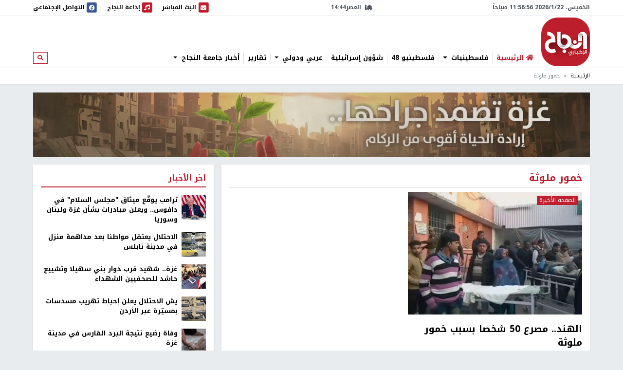

--- FILE ---
content_type: text/html; charset=utf-8
request_url: https://nn.najah.edu/keyword/khmwr-mlwth/
body_size: 10946
content:
<!DOCTYPE html>


<html lang="ar" dir="rtl">
<head>
    <meta charset="utf-8">
    <meta http-equiv="X-UA-Compatible" content="IE=edge">
    <meta name="viewport" content="width=device-width, initial-scale=1">
    
    
    
    
    <link rel="preconnect" href="//assets.nn.ps">
    <link rel="preconnect" href="//www.google-analytics.com">
    
    <link rel="preconnect" href="//rum-static.pingdom.net">
    <link rel="preconnect" href="//fonts.googleapis.com">



    <link rel="stylesheet" href="//fonts.googleapis.com/earlyaccess/notokufiarabic.css">
    <link rel="stylesheet" href="//fonts.googleapis.com/earlyaccess/notonaskharabic.css">

    
        <meta name="description" content="" />
        <meta name="keywords" content="" />
    
    <title>خمور ملوثة</title>
    
    <link type="text/css" href="/static/css/bundle_7f1615f92b91aa6b8c91.rtl.css" rel="stylesheet" />
    
    
    

<style>
	#local_elections {
		transition-property: color;
		transition-timing-function: cubic-bezier(0.4, 0, 0.2, 1);
		transition-duration: 150ms;

	}
</style>

    <link rel="apple-touch-icon" sizes="57x57" href="/static/weblog/img/favicon2/apple-icon-57x57.png">
    <link rel="apple-touch-icon" sizes="60x60" href="/static/weblog/img/favicon2/apple-icon-60x60.png">
    <link rel="apple-touch-icon" sizes="72x72" href="/static/weblog/img/favicon2/apple-icon-72x72.png">
    <link rel="apple-touch-icon" sizes="76x76" href="/static/weblog/img/favicon2/apple-icon-76x76.png">
    <link rel="apple-touch-icon" sizes="114x114" href="/static/weblog/img/favicon2/apple-icon-114x114.png">
    <link rel="apple-touch-icon" sizes="120x120" href="/static/weblog/img/favicon2/apple-icon-120x120.png">
    <link rel="apple-touch-icon" sizes="144x144" href="/static/weblog/img/favicon2/apple-icon-144x144.png">
    <link rel="apple-touch-icon" sizes="152x152" href="/static/weblog/img/favicon2/apple-icon-152x152.png">
    <link rel="apple-touch-icon" sizes="180x180" href="/static/weblog/img/favicon2/apple-icon-180x180.png">
    <link rel="icon" type="image/png" sizes="192x192" href="/static/weblog/img/favicon2/android-icon-192x192.png">
    <link rel="icon" type="image/png" sizes="32x32" href="/static/weblog/img/favicon2/favicon-32x32.png">
    <link rel="icon" type="image/png" sizes="96x96" href="/static/weblog/img/favicon2/favicon-96x96.png">
    <link rel="icon" type="image/png" sizes="16x16" href="/static/weblog/img/favicon2/favicon-16x16.png">
    <link rel="manifest" href="/static/weblog/img/favicon2/manifest.json">
    <meta name="msapplication-TileColor" content="#ffffff">
    <meta name="msapplication-TileImage" content="/static/weblog/img/favicon2/ms-icon-144x144.png">
    <meta name="theme-color" content="#ffffff">
    
    
    
    
    
    

<link rel="manifest" href="/push/manifest.json" />


<!-- <input type="hidden" name="csrfmiddlewaretoken" value="RNzel2ZFzT5WERnYZBREID84v4f6gpo3Ex03hbopcN8jD2orG3ovUGlpJeovPKvC"> -->
<script type="9b105c77177c71a91d38d01f-text/javascript">
    var django_infopush_js_dynamic_vars = {
        vapid_public_key: "BKCaMjGoOmLPO8oI4ipkrSqpU4uDaAVcxpUnA1-9QRIighnQLuvV_Z0ZiB5oeEGQgjbcXVpmcdWcglDgJgE7UXY",
        save_url: "/push/save/",
        deactivate_url: "/push/deactivate/",
        on_button_label: "Turn push notifications on",
        off_button_label: "Turn push notifications off"
    };
</script>
<script defer type="9b105c77177c71a91d38d01f-text/javascript" src="/static/push/js/jstz.min.js?1" charset="utf-8"></script>
<script defer type="9b105c77177c71a91d38d01f-text/javascript" src="/static/push/js/push.js?56" charset="utf-8"></script>

    

</head>
<body class="weblog theme-light ">
	






<form class="form-inline search-form d-none d-lg-block" action="/search/" method="get">
    <div id="modal-search" class="modal fade page-model modal-fullscreen" tabindex="-1" role="dialog">
      <div class="modal-dialog" role="document">
        <div class="modal-content">
          <div class="modal-header d-flex justify-content-between align-items-center">
            <h5 class="modal-title">ابحث</h5>
            <button type="button" class="close" data-dismiss="modal" aria-label="Close">
              <span aria-hidden="true">&times;</span>
            </button>
          </div>
          <div class="modal-body">
            <input type="text" name="q" class="form-control form-control-lg w-100" placeholder="ابحث" area-labelledby="search_form_label">
          </div>
          <div class="modal-footer">
            <button type="button" class="btn btn-secondary" data-dismiss="modal">الغاء</button>
            <button type="button" class="btn btn-primary">ابحث</button>
          </div>
        </div>
      </div>
    </div>
</form>

<div id="canvas">

    
    
    
    
        
        <div class="topbar border-bottom" id="topbar">
            
            <div id="widgets_bar" class="py-1 widgets-bar d-print-none">
                <div class="container">
                    <div class="d-flex justify-content-between align-items-center">
                        <div class="d-none d-lg-flex justify-content-start align-items-center">
                            <div id="nnpsClockDisplay"></div>
                        </div>
                        <div id="prayerTimes"  class="d-none d-lg-flex justify-content-center align-items-center" data-toggle="tooltip" data-placement="bottom" data-html="true" title="-">
                            <i class="fas fa-mosque mr-2"></i>
                            <div id="nextPrayerWrapper"><span id="nextPrayerTimeLabel"></span><span id="nextPrayerTime"></span></div>
                        </div>
			
			
                        <div class="d-flex justify-content-end align-items-center">
							
                            <a class="d-flex align-items-center" href="/nbc/live/" title="البث المباشر">
                                <span class="fa-stack text-primary">
                                  <i class="fas fa-square fa-stack-2x"></i>
                                  <i class="fas fa-envelope fa-stack-1x fa-inverse"></i>
                                </span>
                                <span class="d-none d-xl-inline"> البث المباشر</span><span class="sr-only sr-only-focusable">البث المباشر</span>
                            </a>
							



                            <a class="d-flex align-items-center ml-1 ml-lg-3" href="/najahfm/">
                                <span class="fa-stack text-primary">
                                  <i class="fas fa-square fa-stack-2x"></i>
                                  <i class="fas fa-music fa-stack-1x fa-inverse"></i>
                                </span>
                                <span class="d-none d-xl-inline"> إذاعة النجاح</span><span class="sr-only sr-only-focusable">إذاعة النجاح</span>
                            </a>
                            <a class="d-flex align-items-center ml-1 ml-lg-3" href="/social-media/">
                                <div id="socialLinkCarousel" class="carousel slide carousel-fade" data-ride="carousel" data-pause="false" data-interval="1000" style="width:29.61px;">
                                    <div class="carousel-inner">
                                        <div class="carousel-item link-facebook active">
                                            <span class="fa-stack">
                                              <i class="fas fa-square fa-stack-2x"></i>
                                              <i class="fab fa-facebook fa-stack-1x fa-inverse"></i>
                                            </span>
                                        </div>
                                        <div class="carousel-item link-twitter">
                                            <span class="fa-stack">
                                              <i class="fas fa-square fa-stack-2x"></i>
                                              <i class="fab fa-twitter fa-stack-1x fa-inverse"></i>
                                            </span>
                                        </div>
                                        <div class="carousel-item link-instagram">
                                            <span class="fa-stack">
                                              <i class="fas fa-square fa-stack-2x"></i>
                                              <i class="fab fa-instagram fa-stack-1x fa-inverse"></i>
                                            </span>
                                        </div>
                                        <div class="carousel-item link-youtube">
                                            <span class="fa-stack">
                                              <i class="fas fa-square fa-stack-2x"></i>
                                              <i class="fab fa-youtube fa-stack-1x fa-inverse"></i>
                                            </span>
                                        </div>
                                        <div class="carousel-item link-vimeo">
                                            <span class="fa-stack">
                                              <i class="fas fa-square fa-stack-2x"></i>
                                              <i class="fab fa-vimeo fa-stack-1x fa-inverse"></i>
                                            </span>
                                        </div>
                                    </div>
                                </div>
                                <div class="d-none d-lg-inline">
                                    التواصل الإجتماعي
                                </div>
                            </a>
                            <a class="text-red navbar-offcanvas-toggler ml-1 ml-lg-3 d-lg-none" href="#" data-toggle="offcanvas"
                                data-target="#navbarSupportedContent"
                                aria-controls="navbarSupportedContent" aria-expanded="false" aria-label="Toggle navigation">
                                <span class="fa-stack text-primary">
                                  <i class="fas fa-square fa-stack-2x"></i>
                                  <i class="fas fa-bars fa-stack-1x fa-inverse"></i>
                                </span>
                            </a>
                        </div>
                    </div>
                </div>
            </div>       
            <div class="container logo-container">
                <div class="d-flex flex-wrap justify-content-between align-items-center">
                    <div class="order-0 order-lg-0 d-flex justify-content-start align-items-center">
                       <a class="d-block logo order-0 order-lg-0" href="/" class="logo">النجاح الإخباري</a> 
		       
                        
                        
                    </div>
					
					<nav id="main_navbar" class="navbar navbar-expand-lg navbar-light navbar-weblog navbar-offcanvas align-self-end flex-fill ml-3 px-0 border-0">
						<div class="navbar-collapse offcanvas-collapse" id="navbarSupportedContent">
							<ul class="navbar-nav mr-auto">
								<li class="nav-item">
									<a href="/" class="nav-link" title="الرئيسية"><i class="fas fa-home text-primary"></i> <span class="text-primary">الرئيسية</span></a></li>
								
    
    	
        <li class="nav-item dropdown">
		<a href="#" class="nav-link dropdown-toggle" aria-haspopup="true" id="navitem-140440970008952" data-toggle="dropdown">
		    
		    فلسطينيات
		    
            </a>
            
                <div class="dropdown-menu" aria-labelledby="navitem-140440970008952">
                    <a class="dropdown-item" href="/news/Palestine/" >فلسطينيات</a>
                    <div class="dropdown-divider"></div>
                    


    <a class="dropdown-item" href="/news/Policy/" >&larr; سياسة</a>

    <a class="dropdown-item" href="/news/mhfzt/" >&larr; محافظات</a>


                </div>
            
        </li>
    
    	
        <li class="nav-item">
		<a href="/news/flstynyo-48/" class="nav-link">
		    
		    فلسطينيو 48
		    
            </a>
            
        </li>
    
    	
        <li class="nav-item">
		<a href="/news/israil/" class="nav-link">
		    
		    شؤون إسرائيلية
		    
            </a>
            
        </li>
    
    	
        <li class="nav-item dropdown">
		<a href="#" class="nav-link dropdown-toggle" aria-haspopup="true" id="navitem-140440970112080" data-toggle="dropdown">
		    
		    عربي ودولي
		    
            </a>
            
                <div class="dropdown-menu" aria-labelledby="navitem-140440970112080">
                    <a class="dropdown-item" href="/news/Arab_international/" >عربي ودولي</a>
                    <div class="dropdown-divider"></div>
                    


    <a class="dropdown-item" href="/news/international/" >&larr; شؤون دولية</a>

    <a class="dropdown-item" href="/news/Arabic/" >&larr; شؤون عربية</a>


                </div>
            
        </li>
    
    	
        <li class="nav-item">
		<a href="/news/Report-1/" class="nav-link">
		    
		    تقارير
		    
            </a>
            
        </li>
    
    	
        <li class="nav-item dropdown">
		<a href="#" class="nav-link dropdown-toggle" aria-haspopup="true" id="navitem-140440967624968" data-toggle="dropdown">
		    
		    أخبار جامعة النجاح
		    
            </a>
            
                <div class="dropdown-menu" aria-labelledby="navitem-140440967624968">
                    <a class="dropdown-item" href="/news/Alnajah/" >أخبار جامعة النجاح</a>
                    <div class="dropdown-divider"></div>
                    


    <a class="dropdown-item" href="/news/Alnajah-news/" >&larr; أخبار جامعة النجاح</a>


                </div>
            
        </li>
    

							</ul>
							<form class="form-inline form-navbar-search d-none d-lg-inline-block">
								<button class="btn btn-outline-primary btn-sm" type="button" data-toggle="modal" data-target="#modal-search">
									<i class="fas fa-search"></i><span class="sr-only sr-only-focusable">ابحث</span>
								</button>
							</form>
						</div>
					</nav>                
					
                    
                        
<div data-django-ads-zone="(1) header" data-django-ads-extra-classes="mt-lg-0 order-3 order-lg-1 d-print-none"></div>


                    








                </div>
            </div>
            
                
                
                    <div class="breadcrumb-wrapper border-top">
                        <div class="container d-print-none">
                            

<nav aria-label="breadcrumb" role="navigation">
    <ol class="breadcrumb small">
        
            
                <li class="breadcrumb-item"><a href="/">الرئيسية</a></li>
            
        
            
                <li class="breadcrumb-item active">خمور ملوثة</li>
            
        
    </ol>
</nav>

                        </div>
                    </div>
                
                
            
            </div>
        </div>
        
        
        
        <div class="container d-print-none">
            


        </div>
        <div class="page pt-3">
            
            
                
                    <div class="container d-flex jusitfy-content-start align-items-stretch mb-3">
                        <div class="flex-grow-1">
							<video autoplay loop muted inline class="d-block w-100">
                                
								<source src="/static/gaza_2024.mp4" type="video/mp4">
								
                                
							</video>
                        </div>
                        
                        
                </div>
                
            
            
            
                <div class="container">
                    
    <div class="row">
        <div class="col-md-16 print-full-width">
            <div class="content-wrapper">
                <div class="mb-3">
                    <h1 class="content-title mb-2 pb-2">خمور ملوثة</h1>
                    <div class="row gutters-10">
                        



    <div class="col-lg-12">
        
<div class="thumb thumb-with-teaser">
    
        
            <a class="thumb-img embed-responsive embed-responsive-425by300" href="/news/last_page/2019/02/23/204002/" title="الهند.. مصرع 50 شخصا بسبب خمور ملوثة">
                
                    
                    
                        <img data-src="https://assets.nn.najah.edu/CACHE/images/uploads/weblog/2019/02/23/5c709efe421aa962ac553f4e/d1c3e401d8f0a82a74bdc27d6f740289.jpg" class="embed-responsive-item" alt="الهند.. مصرع 50 شخصا بسبب خمور ملوثة" />
                    


                
            </a>
        
        
    
    <div class="thumb-meta">
        
            <a href="/news/last_page/" class="thumb-category">الصفحة الأخيرة</a>
        
        
    </div>
    <div class="thumb-content">
        <a href="/news/last_page/2019/02/23/204002/" class="thumb-title">
            
            الهند.. مصرع 50 شخصا بسبب خمور ملوثة
        </a>
        <div class="small text-muted">6 سنوات، 11 شهر ago</div>
        <div class="text-muted">أعلنت السلطات الهندية، مصرع 50 شخصا، بسبب شربهم خمور ملوثة في ولاية &quot;آسام&quot;، شمال شرقي البلاد. وأعلن مسؤولون أمنيون في الولاية، الجمعة، عن اعتقال 5 ...</div>
    </div>
</div>
    </div>
    













                    </div>
                </div>
            </div>
        </div>
        <div class="col-md-8">
            










<div class="content-sidebar d-print-none">
    
<div data-django-ads-zone="(11) sidebar_top" data-django-ads-extra-classes=""></div>


    <div class="block block-red mb-3">
        <div class="block-header">
            <h2 class="block-title"><span>اخر الأخبار</span></h2>
        </div>
        <div class="block-body">
            
            
                
    <div class="media pb-2 mb-2 border-bottom">
        <div class="mr-2">
            <a href="/news/international/2026/01/22/546614/" title="ترامب يوقّع ميثاق &quot;مجلس السلام&quot; في دافوس.. ويعلن مبادرات بشأن غزة ولبنان وسوريا">
                
                    
                        
                        <img src="https://assets.nn.najah.edu/CACHE/images/uploads/weblog/2026/01/22/epa_696c2d3fd82e-1768697151/734dd8aef61b26f2d0844f89a349b4a5.jpg" class="media-object img-fluid" alt="ترامب يوقّع ميثاق &quot;مجلس السلام&quot; في دافوس.. ويعلن مبادرات بشأن غزة ولبنان وسوريا" rel="preload" as="image" />
                    
                
            </a>
        </div>
        <div class="media-body">
            <div class="media-meta">
                <a class="media-title" href="/news/international/2026/01/22/546614/" title="ترامب يوقّع ميثاق &quot;مجلس السلام&quot; في دافوس.. ويعلن مبادرات بشأن غزة ولبنان وسوريا" class="post-teaser-title">ترامب يوقّع ميثاق &quot;مجلس السلام&quot; في دافوس.. ويعلن مبادرات بشأن غزة ولبنان وسوريا</a>
            </div>
        </div>
    </div>
            
                
    <div class="media pb-2 mb-2 border-bottom">
        <div class="mr-2">
            <a href="/news/Palestine/2026/01/22/546594/" title="الاحتلال يعتقل مواطنا بعد مداهمة منزل في مدينة نابلس">
                
                    
                        
                        <img src="https://assets.nn.najah.edu/CACHE/images/uploads/weblog/2026/01/22/0c7a77e9-e4db-43b6-8198-904f51b7a810/e00d9d7600c3fa2d34008b50b2c01cfc.jpg" class="media-object img-fluid" alt="الاحتلال يعتقل مواطنا بعد مداهمة منزل في مدينة نابلس" rel="preload" as="image" />
                    
                
            </a>
        </div>
        <div class="media-body">
            <div class="media-meta">
                <a class="media-title" href="/news/Palestine/2026/01/22/546594/" title="الاحتلال يعتقل مواطنا بعد مداهمة منزل في مدينة نابلس" class="post-teaser-title">الاحتلال يعتقل مواطنا بعد مداهمة منزل في مدينة نابلس</a>
            </div>
        </div>
    </div>
            
                
    <div class="media pb-2 mb-2 border-bottom">
        <div class="mr-2">
            <a href="/news/Gaza/2026/01/22/546606/" title="غزة.. شهيد قرب دوار بني سهيلا وتشييع حاشد للصحفيين الشهداء">
                
                    
                        
                        <img src="https://assets.nn.najah.edu/CACHE/images/uploads/weblog/2026/01/22/ais-2-1747330314/42ce1b0ffeb1516bf71aee9c7caf6f06.jpg" class="media-object img-fluid" alt="غزة.. شهيد قرب دوار بني سهيلا وتشييع حاشد للصحفيين الشهداء" rel="preload" as="image" />
                    
                
            </a>
        </div>
        <div class="media-body">
            <div class="media-meta">
                <a class="media-title" href="/news/Gaza/2026/01/22/546606/" title="غزة.. شهيد قرب دوار بني سهيلا وتشييع حاشد للصحفيين الشهداء" class="post-teaser-title">غزة.. شهيد قرب دوار بني سهيلا وتشييع حاشد للصحفيين الشهداء</a>
            </div>
        </div>
    </div>
            
                
    <div class="media pb-2 mb-2 border-bottom">
        <div class="mr-2">
            <a href="/news/israil/2026/01/22/546610/" title="يش الاحتلال يعلن إحباط تهريب مسدسات بمسيّرة عبر الأردن">
                
                    
                        
                        <img src="https://assets.nn.najah.edu/CACHE/images/uploads/weblog/2026/01/22/20260122102749-1769071321/2e5a41e7ea1d0c53be2eb60ac1fd18d0.jpg" class="media-object img-fluid" alt="يش الاحتلال يعلن إحباط تهريب مسدسات بمسيّرة عبر الأردن" rel="preload" as="image" />
                    
                
            </a>
        </div>
        <div class="media-body">
            <div class="media-meta">
                <a class="media-title" href="/news/israil/2026/01/22/546610/" title="يش الاحتلال يعلن إحباط تهريب مسدسات بمسيّرة عبر الأردن" class="post-teaser-title">يش الاحتلال يعلن إحباط تهريب مسدسات بمسيّرة عبر الأردن</a>
            </div>
        </div>
    </div>
            
                
    <div class="media pb-2 mb-2 border-bottom">
        <div class="mr-2">
            <a href="/news/Gaza/2026/01/22/546608/" title="وفاة رضيع نتيجة البرد القارس في مدينة غزة">
                
                    
                        
                        <img src="https://assets.nn.najah.edu/CACHE/images/uploads/weblog/2026/01/22/thumbs_b_c_11c5501d318674157c193aaa7aaa14b2/ab4c904ab437bbb9475900fdfbf07f56.jpg" class="media-object img-fluid" alt="وفاة رضيع نتيجة البرد القارس في مدينة غزة" rel="preload" as="image" />
                    
                
            </a>
        </div>
        <div class="media-body">
            <div class="media-meta">
                <a class="media-title" href="/news/Gaza/2026/01/22/546608/" title="وفاة رضيع نتيجة البرد القارس في مدينة غزة" class="post-teaser-title">وفاة رضيع نتيجة البرد القارس في مدينة غزة</a>
            </div>
        </div>
    </div>
            
                
    <div class="media pb-2 mb-2 border-bottom">
        <div class="mr-2">
            <a href="/news/flstynyo-48/2026/01/22/546612/" title="إضراب عام وشامل في الداخل المحتل احتجاجًا على تفشي الجريمة والعنف">
                
                    
                        
                        <img src="https://assets.nn.najah.edu/CACHE/images/uploads/weblog/2026/01/22/07138127031425757111488201337142/4115dc25afc0598d5af34dfb432fc0eb.jpg" class="media-object img-fluid" alt="إضراب عام وشامل في الداخل المحتل احتجاجًا على تفشي الجريمة والعنف" rel="preload" as="image" />
                    
                
            </a>
        </div>
        <div class="media-body">
            <div class="media-meta">
                <a class="media-title" href="/news/flstynyo-48/2026/01/22/546612/" title="إضراب عام وشامل في الداخل المحتل احتجاجًا على تفشي الجريمة والعنف" class="post-teaser-title">إضراب عام وشامل في الداخل المحتل احتجاجًا على تفشي الجريمة والعنف</a>
            </div>
        </div>
    </div>
            
                
    <div class="media pb-2 mb-2 border-bottom">
        <div class="mr-2">
            <a href="/news/Palestine/2026/01/22/546604/" title="رئيس سلطة الأراضي يلتقي مدير عام الخدمات الطبية ويُسلّمه تخصيصا">
                
                    
                        
                        <img src="https://assets.nn.najah.edu/CACHE/images/uploads/weblog/2026/01/22/22214/6bee46b2c88b47c2ac0fabb18d4851ef.jpg" class="media-object img-fluid" alt="رئيس سلطة الأراضي يلتقي مدير عام الخدمات الطبية ويُسلّمه تخصيصا" rel="preload" as="image" />
                    
                
            </a>
        </div>
        <div class="media-body">
            <div class="media-meta">
                <a class="media-title" href="/news/Palestine/2026/01/22/546604/" title="رئيس سلطة الأراضي يلتقي مدير عام الخدمات الطبية ويُسلّمه تخصيصا" class="post-teaser-title">رئيس سلطة الأراضي يلتقي مدير عام الخدمات الطبية ويُسلّمه تخصيصا</a>
            </div>
        </div>
    </div>
            
        </div>
    </div>
    



            
<div data-django-ads-zone="(12) sidebar" data-django-ads-extra-classes="mb-3"></div>










    
<div data-django-ads-zone="(13) sidebar_bottom" data-django-ads-extra-classes="mb-3"></div>


    
    
		
		
			
<div class="block block-red mb-3">
    
    <div class="block-header d-flex justify-content-between align-items-center">
        <h2 class="block-title">
            <a href="/news/Alnajah/">
                
                    
                
                أخبار جامعة النجاح
            </a>
        </h2>
        
        
        
        
    </div>
    
    <div class="block-body">
        
    
    <div class="row">
        
            <div class="col-12">
                
<div class="thumb">
    
        
            <a class="thumb-img embed-responsive embed-responsive-240by135" href="/news/Alnajah-news/2026/01/01/544553/" title="وزير الاتصالات والاقتصاد الرقمي ووفد من الوزارة يزور جامعة النجاح لتعزيز الشراكة">
                
                    
                    
                        <img data-src="https://assets.nn.najah.edu/CACHE/images/uploads/weblog/2026/01/01/607981472_1299681892195646_4331019262039774213_n/5a6913f582c2dcb76ad99c44f5b8641e.jpg" class="embed-responsive-item" alt="وزير الاتصالات والاقتصاد الرقمي ووفد من الوزارة يزور جامعة النجاح لتعزيز الشراكة" />
                    


                
            </a>
        
        
    
    <div class="thumb-meta">
        
            <a href="/news/Alnajah-news/" class="thumb-category">أخبار جامعة النجاح</a>
        
        
    </div>
    <div class="thumb-content">
        <a href="/news/Alnajah-news/2026/01/01/544553/" class="thumb-title">
            
            وزير الاتصالات والاقتصاد الرقمي ووفد من الوزارة يزور جامعة النجاح لتعزيز الشراكة
        </a>
        
        
    </div>
</div>
            </div>
        
            <div class="col-12">
                
<div class="thumb">
    
        
            <a class="thumb-img embed-responsive embed-responsive-240by135" href="/news/Alnajah-news/2025/12/29/544231/" title="جامعة النجاح تحقق ثلاثة مراكز متميزة في أولمبياد اللغة الإنجليزية (ELO)">
                
                    
                    
                        <img data-src="https://assets.nn.najah.edu/CACHE/images/uploads/weblog/2025/12/29/c1918290-39ce-4b9d-a0e1-52b8c07a97f7/c899fa12f536811f7f128e4986b22d44.jfif" class="embed-responsive-item" alt="جامعة النجاح تحقق ثلاثة مراكز متميزة في أولمبياد اللغة الإنجليزية (ELO)" />
                    


                
            </a>
        
        
    
    <div class="thumb-meta">
        
            
        
        
    </div>
    <div class="thumb-content">
        <a href="/news/Alnajah-news/2025/12/29/544231/" class="thumb-title">
            
            جامعة النجاح تحقق ثلاثة مراكز متميزة في أولمبياد اللغة الإنجليزية (ELO)
        </a>
        <div class="small text-muted">منذ 3 ثواني</div>
        
    </div>
</div>
            </div>
        
            <div class="col-12">
                
<div class="thumb">
    
        
            <a class="thumb-img embed-responsive embed-responsive-240by135" href="/news/Alnajah-news/2025/12/25/543911/" title="طالبة النجاح رشا أبو كشك تنافس على جائزة أفضل أطروحة دكتوراه في فرنسا">
                
                    
                    
                        <img data-src="https://assets.nn.najah.edu/CACHE/images/uploads/weblog/2025/12/25/mshrk_ldktwrh_hdyljpg__1320x740_q95_crop_subsampling-2_upscale/1960a1842ccc0decaed572dcde8a3358.jpg" class="embed-responsive-item" alt="طالبة النجاح رشا أبو كشك تنافس على جائزة أفضل أطروحة دكتوراه في فرنسا" />
                    


                
            </a>
        
        
    
    <div class="thumb-meta">
        
            
        
        
    </div>
    <div class="thumb-content">
        <a href="/news/Alnajah-news/2025/12/25/543911/" class="thumb-title">
            
            طالبة النجاح رشا أبو كشك تنافس على جائزة أفضل أطروحة دكتوراه في فرنسا
        </a>
        <div class="small text-muted">منذ 2 ساعة</div>
        
    </div>
</div>
            </div>
        
            <div class="col-12">
                
<div class="thumb">
    
        
            <a class="thumb-img embed-responsive embed-responsive-240by135" href="/news/Alnajah-news/2025/12/24/543833/" title="جامعة النجاح تنظم يوم الجمعة &quot;ماراثون النجاح الوطني الثالث 2025&quot; بمشاركة واسعة">
                
                    
                    
                        <img data-src="https://assets.nn.najah.edu/CACHE/images/uploads/weblog/2025/12/24/600305398_1291728996324269_3686927975779751031_n/e899372e72facd2ab11646f5cf24fc55.jpg" class="embed-responsive-item" alt="جامعة النجاح تنظم يوم الجمعة &quot;ماراثون النجاح الوطني الثالث 2025&quot; بمشاركة واسعة" />
                    


                
            </a>
        
        
    
    <div class="thumb-meta">
        
            
        
        
    </div>
    <div class="thumb-content">
        <a href="/news/Alnajah-news/2025/12/24/543833/" class="thumb-title">
            
            جامعة النجاح تنظم يوم الجمعة "ماراثون النجاح الوطني الثالث 2025" بمشاركة واسعة
        </a>
        <div class="small text-muted">منذ 4 دقيقة</div>
        
    </div>
</div>
            </div>
        
    </div>
    

    </div>
</div>

		
			
<div class="block block-red mb-3">
    
    <div class="block-header d-flex justify-content-between align-items-center">
        <h2 class="block-title">
            <a href="/news/Report-1/">
                
                    
                
                تقارير
            </a>
        </h2>
        
        
        
        
    </div>
    
    <div class="block-body">
        
    
        
<div class="media d-flex justify-content-between align-items-top">
    <div class="media-img mr-1">
        
            
                <a href="/news/Report-1/2026/01/21/546559/" class="embed-responsive embed-responsive-160by120">
                    
                        
                        <img data-src="https://assets.nn.najah.edu/CACHE/images/uploads/weblog/2026/01/21/029d80be-e761-4eb3-8eef-a71a3c892599/f262094ce80017aed02a0960e255df70.jpg" class="embed-responsive-item w-100" alt="الموت المفاجىء: لماذا ترتفع معدلات الوفاة بين أوساط الشباب بالسكتات القلبية؟" r/>
                    
                </a>
            
            
        
        
            <a href="/news/Report-1/" class="media-category">تقارير</a>
        
    </div>
    <div class="media-meta flex-grow-1">
        <a href="/news/Report-1/2026/01/21/546559/" class="media-title">
            الموت المفاجىء: لماذا ترتفع معدلات الوفاة بين أوساط الشباب بالسكتات القلبية؟
        </a>
        <div class="small text-muted">منذ 2 دقيقة</div>
        
    </div>
</div>

    
        
<div class="media d-flex justify-content-between align-items-top">
    <div class="media-img mr-1">
        
            
                <a href="/news/Report-1/2026/01/21/546547/" class="embed-responsive embed-responsive-160by120">
                    
                        
                        <img data-src="https://assets.nn.najah.edu/CACHE/images/uploads/weblog/2026/01/21/600288706_876607568617870_622659109893596487_n/9fa24a9e5743e52a6fb96043eb805ab7.jpg" class="embed-responsive-item w-100" alt="حملة "يلا ع نابلس" تواصل نشاطها لدعم الحركة الاقتصادية في المدينة" r/>
                    
                </a>
            
            
        
        
            <a href="/news/Report-1/" class="media-category">تقارير</a>
        
    </div>
    <div class="media-meta flex-grow-1">
        <a href="/news/Report-1/2026/01/21/546547/" class="media-title">
            حملة "يلا ع نابلس" تواصل نشاطها لدعم الحركة الاقتصادية في المدينة
        </a>
        <div class="small text-muted">منذ 39 دقيقة</div>
        
    </div>
</div>

    
        
<div class="media d-flex justify-content-between align-items-top">
    <div class="media-img mr-1">
        
            
                <a href="/news/Report-1/2026/01/21/546517/" class="embed-responsive embed-responsive-160by120">
                    
                        
                        <img data-src="https://assets.nn.najah.edu/CACHE/images/uploads/weblog/2026/01/21/%D8%AA%D8%AC%D8%A7%D8%B1-%D8%A7%D9%84%D8%AD%D8%B1%D9%88%D8%A8-700x467/12092580bdbf907d82badac54a3b129b.jpg" class="embed-responsive-item w-100" alt="نصف مليون شيكل «إتاوة»على الشوكولاتة..هكذا حوّل الاحتلال جوع غزة إلى تجارة مربحة" r/>
                    
                </a>
            
            
        
        
            <a href="/news/Report-1/" class="media-category">تقارير</a>
        
    </div>
    <div class="media-meta flex-grow-1">
        <a href="/news/Report-1/2026/01/21/546517/" class="media-title">
            نصف مليون شيكل «إتاوة»على الشوكولاتة..هكذا حوّل الاحتلال جوع غزة إلى تجارة مربحة
        </a>
        <div class="small text-muted">منذ دقيقة</div>
        
    </div>
</div>

    

    </div>
</div>

		
			
<div class="block block-red mb-3">
    
    <div class="block-header d-flex justify-content-between align-items-center">
        <h2 class="block-title">
            <a href="/news/Special/">
                
                    
                
                تصريحات خاصة
            </a>
        </h2>
        
        
        
        
    </div>
    
    <div class="block-body">
        
    
    <div class="row">
        
            <div class="col-12">
                
<div class="thumb">
    
        
            <a class="thumb-img embed-responsive embed-responsive-240by135" href="/news/Special/2025/12/03/541734/" title="مؤتمر العمارة الأوّل في بيت لحم.. إيهاب بسيسو: العمارة فلسفة وجود ومقاومة وطنية">
                
                    
                    
                        <img data-src="https://assets.nn.najah.edu/CACHE/images/uploads/weblog/2025/12/03/8-45-2048x1638/09f2e8210d6123bfb2b6a73a37f22ab9.jpg" class="embed-responsive-item" alt="مؤتمر العمارة الأوّل في بيت لحم.. إيهاب بسيسو: العمارة فلسفة وجود ومقاومة وطنية" />
                    


                
            </a>
        
        
    
    <div class="thumb-meta">
        
            <a href="/news/Special/" class="thumb-category">تصريحات خاصة</a>
        
        
    </div>
    <div class="thumb-content">
        <a href="/news/Special/2025/12/03/541734/" class="thumb-title">
            
            مؤتمر العمارة الأوّل في بيت لحم.. إيهاب بسيسو: العمارة فلسفة وجود ومقاومة وطنية
        </a>
        <div class="small text-muted">1 شهر ago</div>
        
    </div>
</div>
            </div>
        
            <div class="col-12">
                
<div class="thumb">
    
        
            <a class="thumb-img embed-responsive embed-responsive-240by135" href="/news/Special/2025/12/02/541630/" title="محافظ طوباس للنجاح: الاحتلال يستكمل مشاريع الضم وخسائر بالملايين جراء العدوان">
                
                    
                    
                        <img data-src="https://assets.nn.najah.edu/CACHE/images/uploads/weblog/2025/12/02/image-15/184488c727147179e55c2b1b22d5c9d0.jpg" class="embed-responsive-item" alt="محافظ طوباس للنجاح: الاحتلال يستكمل مشاريع الضم وخسائر بالملايين جراء العدوان" />
                    


                
            </a>
        
        
    
    <div class="thumb-meta">
        
            <a href="/news/Special/" class="thumb-category">تصريحات خاصة</a>
        
        
    </div>
    <div class="thumb-content">
        <a href="/news/Special/2025/12/02/541630/" class="thumb-title">
            
            محافظ طوباس للنجاح: الاحتلال يستكمل مشاريع الضم وخسائر بالملايين جراء العدوان
        </a>
        <div class="small text-muted">1 شهر ago</div>
        
    </div>
</div>
            </div>
        
            <div class="col-12">
                
<div class="thumb">
    
        
            <a class="thumb-img embed-responsive embed-responsive-240by135" href="/news/Special/2025/12/01/541478/" title="بلدية طوباس: اقتحامات الاحتلال المتكررة خلّفت خسائر تفوق 15 مليون شيكل">
                
                    
                    
                        <img data-src="https://assets.nn.najah.edu/CACHE/images/uploads/weblog/2025/12/01/f8d23b15cb5d4108db32365384dcbc2a-1764435713/ad598c606ea3d925c81cb5476f190096.jpg" class="embed-responsive-item" alt="بلدية طوباس: اقتحامات الاحتلال المتكررة خلّفت خسائر تفوق 15 مليون شيكل" />
                    


                
            </a>
        
        
    
    <div class="thumb-meta">
        
            <a href="/news/Special/" class="thumb-category">تصريحات خاصة</a>
        
        
    </div>
    <div class="thumb-content">
        <a href="/news/Special/2025/12/01/541478/" class="thumb-title">
            
            بلدية طوباس: اقتحامات الاحتلال المتكررة خلّفت خسائر تفوق 15 مليون شيكل
        </a>
        <div class="small text-muted">1 شهر ago</div>
        
    </div>
</div>
            </div>
        
            <div class="col-12">
                
<div class="thumb">
    
        
            <a class="thumb-img embed-responsive embed-responsive-240by135" href="/news/Special/2025/11/28/541229/" title="منصور : الاحتلال يتبنى عقيدة أمنية جديدة تشكّلت بالكامل بعد السابع من أكتوبر">
                
                    
                    
                        <img data-src="https://assets.nn.najah.edu/CACHE/images/uploads/weblog/2025/11/28/6666/e7a21a7b9eb2a3c7df4cd1518bd7b12d.jpg" class="embed-responsive-item" alt="منصور : الاحتلال يتبنى عقيدة أمنية جديدة تشكّلت بالكامل بعد السابع من أكتوبر" />
                    


                
            </a>
        
        
    
    <div class="thumb-meta">
        
            <a href="/news/Special/" class="thumb-category">تصريحات خاصة</a>
        
        
    </div>
    <div class="thumb-content">
        <a href="/news/Special/2025/11/28/541229/" class="thumb-title">
            
            منصور : الاحتلال يتبنى عقيدة أمنية جديدة تشكّلت بالكامل بعد السابع من أكتوبر
        </a>
        <div class="small text-muted">1 شهر ago</div>
        
    </div>
</div>
            </div>
        
    </div>
    

    </div>
</div>

		
	
</div>

        </div>
    </div>
    

                </div>
            
        </div>

        <div id="footerTopWrapper" class="d-print-none">
            
            
            
            
            
            
        </div>


        <footer class="footer d-block pt-3 pt-lg-5 pb-0 d-print-none">
            <div class="container">
                <div class="footer-logo-wrapper mb-3 d-lg-flex justify-content-start align-items-stretch">
                    <a href="/" class="footer-logo d-block mx-auto mx-lg-0 mr-lg-5 mb-3 mb-lg-0">النجاح الإخباري</a>
                    <div class="flex-grow-1 d-flex align-items-stretch mb-3 mb-lg-0">
                        <ul class="row list-unstyled mb-0 text-center text-lg-left">
                            

    <li class="col-12 col-md-8 col-lg-6 ">
        <a href="/news/Palestine/" title="فلسطينيات">
            فلسطينيات
        </a>
    </li>

    <li class="col-12 col-md-8 col-lg-6 ">
        <a href="/news/flstynyo-48/" title="فلسطينيو 48">
            فلسطينيو 48
        </a>
    </li>

    <li class="col-12 col-md-8 col-lg-6 ">
        <a href="/news/israil/" title="شؤون إسرائيلية">
            شؤون إسرائيلية
        </a>
    </li>

    <li class="col-12 col-md-8 col-lg-6 ">
        <a href="/news/Arab_international/" title="عربي ودولي">
            عربي ودولي
        </a>
    </li>

    <li class="col-12 col-md-8 col-lg-6 ">
        <a href="/news/Report-1/" title="تقارير">
            تقارير
        </a>
    </li>

    <li class="col-12 col-md-8 col-lg-6 ">
        <a href="/news/Alnajah/" title="أخبار جامعة النجاح">
            أخبار جامعة النجاح
        </a>
    </li>


                        </ul>
                    </div>
                    
                    <div class="d-flex justify-content-center d-lg-block">
                        

<form  action="/newsletter/subscribe/" method="post" > <input type="hidden" name="csrfmiddlewaretoken" value="RNzel2ZFzT5WERnYZBREID84v4f6gpo3Ex03hbopcN8jD2orG3ovUGlpJeovPKvC"> <div class="mb-3">إشترك بالنشرة الإخبارية لتصلك اخر الأخبار</div><div  
    class="d-flex justify-content-start align-items-start" > <div id="div_id_email" class="form-group"> <label for="id_email" class="sr-only requiredField">
                البريد الإلكتروني
            </label> <input type="email" name="email" maxlength="254" class="emailinput form-control" placeholder="البريد الإلكتروني" required id="id_email"> </div> <input type="submit"
    name="submit"
    value="إشترك"
    
        class="btn btn-primary btn-primary ml-1"
        id="submit-id-submit"
    
    
    />

</div> </form>

                    </div>
                </div>
                <div class="text-center mb-3">
                    <a class="btn btn-facebook btn-sm" href="https://www.facebook.com/AlnajahNews" title="Facebook" target="_blank" rel="noreferrer">
                        <i class="fab fa-fw fa-facebook"></i>
                    </a>
                    <a class="btn btn-instagram btn-sm" href="https://www.instagram.com/najahnews/" title="Instagram" target="_blank" rel="noreferrer">
                        <i class="fab fa-fw fa-instagram"></i>
                    </a>
                    <a class="btn btn-twitter btn-sm" href="https://twitter.com/newsnajah" title="Twitter" target="_blank" rel="noreferrer">
                        <i class="fab fa-fw fa-twitter"></i>
                    </a>
                    <a class="btn btn-twitter btn-sm" href="https://t.me/NajahChannel" title="Telegram" target="_blank" rel="noreferrer">
                        <i class="fab fa-fw fa-telegram"></i>
                    </a>
                    <a class="btn btn-whatsapp btn-sm" href="https://wa.me/970592055096" title="Whatsapp" target="_blank" rel="noreferrer">
                        <i class="fab fa-fw fa-whatsapp"></i>
                    </a>
                    <a class="btn btn-youtube btn-sm" href="https://www.youtube.com/channel/UCMw-SyCeouC5XgNAZrXZTig?view_as=subscriber" title="Youtube" target="_blank" rel="noreferrer">
                        <i class="fab fa-fw fa-youtube"></i>
                    </a>
















                </div>
            </div>
            <div class="footer-bottom text-center small">
                <ul class="list-inline mb-2">
                    
                        <li class="list-inline-item"><a href="/pages/about/"
                                                        title="من نحن">من نحن</a>
                        </li>
                    
                        <li class="list-inline-item"><a href="/pages/contact-us/"
                                                        title="إتصل بنا">إتصل بنا</a>
                        </li>
                    
                        <li class="list-inline-item"><a href="/pages/editorial-board/"
                                                        title="هيئة التحرير">هيئة التحرير</a>
                        </li>
                    
                </ul>
                <ul class="list-inline mb-0">
                    
                        <li><a href="/legal/privacy-policy/"
                               title="سياسة الخصوصية">سياسة الخصوصية</a></li>
                    
                </ul>
                <span class="d-print-none">تطوير وتصميم مركز الحاسوب - جامعة النجاح الوطنية</span><br/>
                &copy; 2017 - 2026 النجاح الإخباري

            </div>
        </footer>

    
</div>
<!-- test -->

<div id="blockUI" class="blockUI">
<div class="progress">
  <div class="progress-bar progress-bar-striped progress-bar-animated" role="progressbar" aria-valuenow="50" aria-valuemin="0" aria-valuemax="100" style="width: 50%"></div>
</div>
</div>
<a class="top-link hide" href="" id="js-top">
  <svg xmlns="http://www.w3.org/2000/svg" viewBox="0 0 12 6"><path d="M12 6H0l6-6z"/></svg>
  <span class="screen-reader-text">Back to top</span>
</a>
    <!-- Vendor JS -->
    
    
    
        <script type="9b105c77177c71a91d38d01f-text/javascript" charset="utf-8">
            this.Urls=(function(){var Urls={};var self={url_patterns:{}};var _get_url=function(url_pattern){return function(){var _arguments,index,url,url_arg,url_args,_i,_len,_ref,_ref_list,match_ref,provided_keys,build_kwargs;_arguments=arguments;_ref_list=self.url_patterns[url_pattern];if(arguments.length==1&&typeof(arguments[0])=="object"){var provided_keys_list=Object.keys(arguments[0]);provided_keys={};for(_i=0;_i<provided_keys_list.length;_i++)
provided_keys[provided_keys_list[_i]]=1;match_ref=function(ref)
{var _i;if(ref[1].length!=provided_keys_list.length)
return false;for(_i=0;_i<ref[1].length&&ref[1][_i]in provided_keys;_i++);return _i==ref[1].length;}
build_kwargs=function(keys){return _arguments[0];}}else{match_ref=function(ref)
{return ref[1].length==_arguments.length;}
build_kwargs=function(keys){var kwargs={};for(var i=0;i<keys.length;i++){kwargs[keys[i]]=_arguments[i];}
return kwargs;}}
for(_i=0;_i<_ref_list.length&&!match_ref(_ref_list[_i]);_i++);if(_i==_ref_list.length)
return null;_ref=_ref_list[_i];url=_ref[0],url_args=build_kwargs(_ref[1]);for(url_arg in url_args){var url_arg_value=url_args[url_arg];if(url_arg_value===undefined||url_arg_value===null){url_arg_value='';}else{url_arg_value=url_arg_value.toString();}
url=url.replace("%("+url_arg+")s",url_arg_value);}
return'/'+url;};};var name,pattern,url,url_patterns,_i,_len,_ref;url_patterns=[['ads:ad\u002Dclick',[['ads/%(pk)s/',['pk',]]],],['ads:ad\u002Dimpression',[['ads/get\u002Dads\u002Dby\u002Dzones/',[]]],],['weblog:author\u002Dautocomplete',[['author\u002Dautocomplete/',[]]],],['weblog:author\u002Ddetail',[['author/%(slug)s/',['slug',]]],],['weblog:category\u002Dautocomplete',[['category\u002Dautocomplete/',[]]],],['weblog:category\u002Ddetail',[['news/%(slug)s/',['slug',]]],],['weblog:category\u002Dmenu',[['news/%(slug)s/menu/',['slug',]]],],['weblog:featured_news:homepage\u002Dmain\u002Darea',[['featured\u002Dnews/homepage\u002Dmain\u002Darea/',[]]],],['weblog:featured_news:sidebar\u002Dnews\u002Dlist',[['featured\u002Dnews/sidebar/',[]]],],['weblog:homepage',[['',[]]],],['weblog:homepage\u002Dblock',[['homepage/block/%(pk)s/',['pk',]]],],['weblog:homepage\u002Dcategory',[['homepage/',[]]],],['weblog:homepage_ramadan',[['ramadan/',[]]],],['weblog:homepage_ramadan_redirect1',[['news/ramadan/',[]]],],['weblog:homepage_ramadan_redirect2',[['news/ramadan\u002D1442/',[]]],],['weblog:homepage_ramadan_redirect3',[['news/ramadan\u002D1/',[]]],],['weblog:jobs:job\u002Ddetail',[['jobs/%(pk)s/',['pk',]]],],['weblog:jobs:job\u002Dlist',[['jobs/',[]]],],['weblog:keyword\u002Ddetail',[['keyword/%(slug)s/',['slug',]]],],['weblog:latest\u002Dupdate\u002Dtime',[['latest\u002Dupdate\u002Dtime/',[]]],],['weblog:lite',[['lite/',[]]],],['weblog:nbc\u002Dnews\u002Dticker',[['nbc\u002Dnews/',[]]],],['weblog:newsletter:subscribe',[['newsletter/subscribe/',[]]],],['weblog:newsletter:subscribe\u002Dsuccessful',[['newsletter/subscribe\u002Dsuccessful/',[]]],],['weblog:newsletter:subscription\u002Dcancel',[['newsletter/%(pk)s/%(key)s/cancel/',['pk','key',]]],],['weblog:newsletter:subscription\u002Dcanceled',[['newsletter/%(pk)s/%(key)s/canceled/',['pk','key',]]],],['weblog:newsletter:subscription\u002Dverify',[['newsletter/%(pk)s/%(key)s/verify/',['pk','key',]]],],['weblog:next\u002Dprev\u002Dpost\u002Ddetail',[['news/next\u002Dprev/%(pk)s/',['pk',]]],],['weblog:polls:submit',[['polls/%(pk)s/',['pk',]]],],['weblog:post\u002Dautocomplete',[['post\u002Dautocomplete/',[]]],],['weblog:post\u002Ddetail',[['news/%(category_slug)s/%(year)s/%(month)s/%(day)s/%(pk)s/',['category_slug','year','month','day','pk',]]],],['weblog:post\u002Ddetail2',[['news/%(category_slug)s/%(year)s/%(month)s/%(day)s/%(slug)s/',['category_slug','year','month','day','slug',]]],],['weblog:post\u002Dshortlink',[['%(token)s/',['token',]]],],['weblog:resize\u002Dimage',[['resize\u002Dimage/%(pk)s/',['pk',]]],],['weblog:send_article:done',[['send\u002Darticle/done/',[]]],],['weblog:send_article:send',[['send\u002Darticle/send/',[]]],],['weblog:sidebar\u002Dblock',[['sidebar/block/%(pk)s/',['pk',]]],],['weblog:taggit\u002Dautocomplete',[['taggit\u002Dautocomplete/',[]]]]];self.url_patterns={};for(_i=0,_len=url_patterns.length;_i<_len;_i++){_ref=url_patterns[_i],name=_ref[0],pattern=_ref[1];self.url_patterns[name]=pattern;url=_get_url(name);Urls[name]=url;Urls[name.replace(/-/g,'_')]=url;}
return Urls;})();
        </script>
    
    
    <script type="9b105c77177c71a91d38d01f-text/javascript" src="/static/js/bundle_7f1615f92b91aa6b8c91.js"></script>
    
    <script defer src='/static/ads/ads.js' type="9b105c77177c71a91d38d01f-text/javascript"></script>

        <script src="/static/el-pagination/js/el-pagination.js" type="9b105c77177c71a91d38d01f-text/javascript"></script>
        <script type="9b105c77177c71a91d38d01f-text/javascript">$.endlessPaginate();</script>
    

		<script type="9b105c77177c71a91d38d01f-text/javascript">
			$(function() {
				setInterval(function() {
					$('#local_elections').toggleClass('active');
				}, 1000);
			});
		</script>

    
    
    
    
    
	
		<script type="9b105c77177c71a91d38d01f-text/javascript">
		  (function(i,s,o,g,r,a,m){i['GoogleAnalyticsObject']=r;i[r]=i[r]||function(){
		  (i[r].q=i[r].q||[]).push(arguments)},i[r].l=1*new Date();a=s.createElement(o),
		  m=s.getElementsByTagName(o)[0];a.async=1;a.src=g;m.parentNode.insertBefore(a,m)
		  })(window,document,'script','https://www.google-analytics.com/analytics.js','ga');
		  ga('create', 'UA-91469965-1', 'auto');
		  ga('send', 'pageview');
		</script>
    
	
    <script src="//rum-static.pingdom.net/pa-5a4e06ebb653450007000029.js" async type="9b105c77177c71a91d38d01f-text/javascript"></script>
    
<script src="/cdn-cgi/scripts/7d0fa10a/cloudflare-static/rocket-loader.min.js" data-cf-settings="9b105c77177c71a91d38d01f-|49" defer></script><script defer src="https://static.cloudflareinsights.com/beacon.min.js/vcd15cbe7772f49c399c6a5babf22c1241717689176015" integrity="sha512-ZpsOmlRQV6y907TI0dKBHq9Md29nnaEIPlkf84rnaERnq6zvWvPUqr2ft8M1aS28oN72PdrCzSjY4U6VaAw1EQ==" data-cf-beacon='{"version":"2024.11.0","token":"f5e857e7b9f94c778287f8632acf1bc3","server_timing":{"name":{"cfCacheStatus":true,"cfEdge":true,"cfExtPri":true,"cfL4":true,"cfOrigin":true,"cfSpeedBrain":true},"location_startswith":null}}' crossorigin="anonymous"></script>
</body>
</html>
